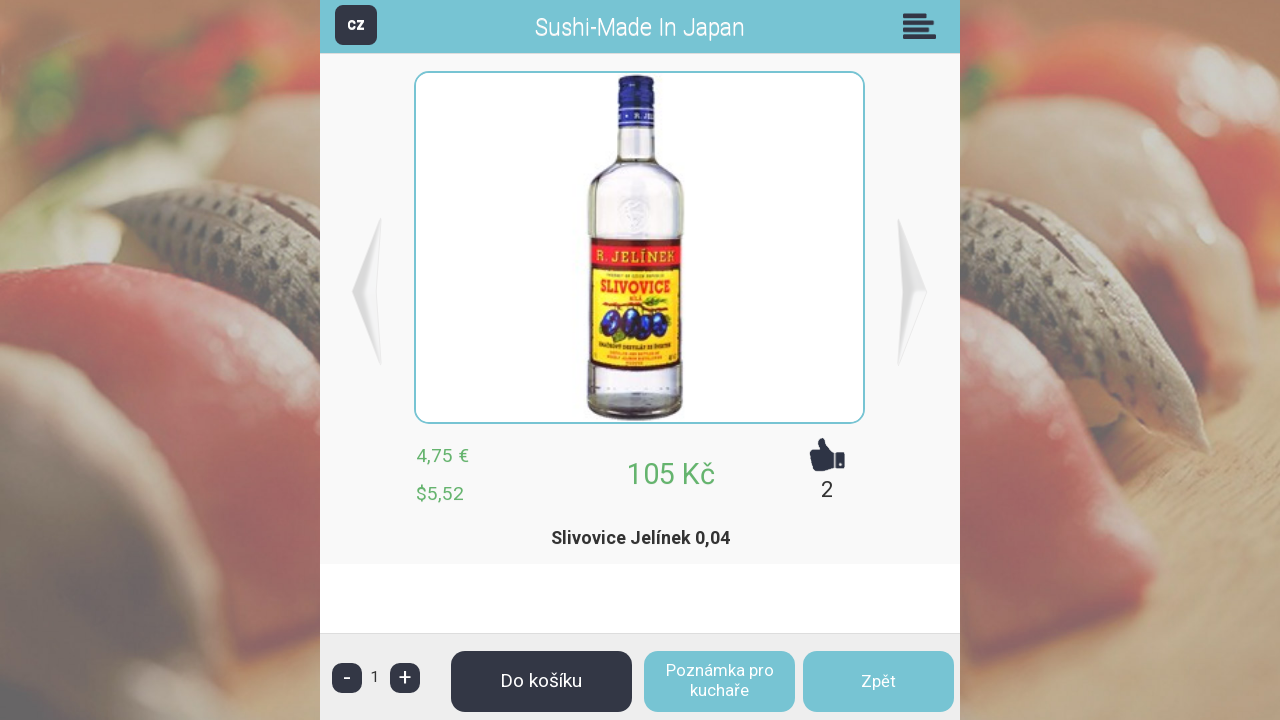

--- FILE ---
content_type: text/css
request_url: https://sushi.menu55.cz/css/main.css?a=1
body_size: 1236
content:
body {
	color: #000;
	background-color: #fff;
	font-family: "Arial CE",Arial,Tahoma,"Helvetica CE",Helvetica,sans-serif;
	font-size: 80%;
	margin: 0px;
	padding: 0px;
}

body.myBody{background-color: #000000;color:#fff;}
body.backBlack {background-color: #000000 !important;} 
body.backWhite {background-color: #FFFFFF !important; color: #000000 !important;} 

table{
        font-size: 100%;
        border: 0;
        margin: 0;
        padding: 0;
	width: 100%;
}

td,th {
     padding: 0;
     margin: 0;
}
th {font-weight: bold;}

form{display:inline;}
input, textarea, select, button{
	font-family: "Arial CE",Arial,Tahoma,"Helvetica CE",Helvetica,sans-serif;
	font-size: 1em;

}

input.inputSubmit {
	border: none;
	margin-top: 0.2em;
	padding: 0.2em;
}

ul{
	margin: 0px;
	padding: 0px;
	margin-left: 20px;
	margin-top: 5px;
	margin-bottom: 5px;
	
}
li {
	padding: 0px;
	margin: 0px;
}

p {
	margin: 0em;
	padding: 0em;
	margin-top: 5px;
	padding-right: 5px;	
}

img {
	border: 0px; 
	padding: 0px; 
	margin: 0px;	
}

/* ------------- input[type=number] ------------ */
input::-webkit-outer-spin-button,
input::-webkit-inner-spin-button {
    -webkit-appearance: none;
    margin: 0;
}

input[type=number] {
    -moz-appearance: textfield;
}

.uppercase {text-transform:uppercase;}
/* --------------- Odkaz ----------------------- */
a:link, a {
 	color: #fff;
}
a:visited{color: #fff;} 
a:hover, a:active, a:focus  {
	color: #aaa;
	text-decoration: none;
}
 

/* ------------------ nadpisy ------------------ */
h1,h2,h3,h4,h5,h6{
	padding:0px;
	margin:0px;
}

h1 {
	font-size: 1.4em;
}

h2  {
	font-size: 1.4em;
	padding:10px 5px;
	margin-bottom: 0.2em;
}

h3 {
	font-size: 1.2em;
	font-weight: bold;
	margin: 0.5em 0;
}


h4 {
	font-size: 1.1em;
	font-weight: bold;
	padding-top: 0.5em;
}
h5 {
}

/* ------------------TRIK CASCADES-------------------- */
.clearFloat{
	clear:both;
}
.errMsg{
	display: block;
	vertical-align: middle;
	padding: 2px;
	padding-left: 25px;
	padding-top: 3px;
	border: 1px solid #d02a00;	
	font-weight: bold;
}

.infoMsg{
	display: block;
	vertical-align: middle;
	padding: 2px;
	padding-left: 25px;
	padding-top: 3px;
	border: 1px solid #d02a00;	
	font-weight: bold;
}
.fileSize{
	float: left;
	height: 17px;
	padding-top: 3px;
	padding-right: 10px;
}
.hide{
	display: none;
}
.noborder {
	border: 0em;
}

/* --------------------------- datova tabulka -------------------------- */
.datatable {
	background: #fff;
	width: 100%;
}

.datatable th{
	font-weight: bold;
	padding: 0.1em; padding-left: 1em;
	background-color: #FFF;
	vertical-align: top;
}
.datatable td{
	padding: 0.1em;
	padding-left: 1em;
	background-color: #FFF;
}

a.no_underline {text-decoration: none;}

.lh39 {line-height:39px;}
.whiteBackground {background-color:#fff !important;}
.posRel {position:relative;}

--- FILE ---
content_type: text/css
request_url: https://sushi.menu55.cz/css/main_page_rest_2015.asp?id=1&brand=1&a=2.0
body_size: 2753
content:

#menu55logo {position: absolute; top: 44px; right: 30px; background: transparent url('/data/brand_1/menu_en.png') no-repeat center 15px; width: 145px !important; height: 115px; text-transform: uppercase; text-align: center; font-weight: bold;}
.menu55_lang_1 {background-image: url('/data/brand_1/menu_cz.png') !important; background-position: center 16px !important; top: 44px !important;} /* CZ logo */
.menu55_lang_7 {background-image: url('/data/brand_1/menu_ru.png') !important;} /* RU logo */

/*#contentWrapperSmallUp.loginPage {background:url(/data/restaurant_1/loginBg.jpg) no-repeat 0 0;}*/
#contentWrapperSmallUp.loginPage {background:url(/data/restaurant_1/webBg.jpg) no-repeat 0 0;}
#contentWrapperSmallUp {background:url(/data/restaurant_1/webBg.jpg) no-repeat 0 0;}
#contentWrapperLarge #menu55 h1 {float: left; background: transparent url('/data/brand_1/menu.png') no-repeat top left; width: 103px !important; height: 66px; }

#loginPage {background:url(/data/loginPageOverlay.png) no-repeat 0 0;}


/*login form*/

#jazyky a {background:url(/data/restaurant_1/smallBtnBg.gif) no-repeat 0 0;text-decoration:none;}


input#inputSubmit {background: transparent url(/data/restaurant_1/buttonBg1.gif) no-repeat 0 0;
    color:#fff;
	position: relative;
	margin-top:0px;
}



input#inputSubmit {/*background: transparent url(/data/restaurant_1/buttonBg1.gif) no-repeat 0 0;
    color:#fff;*/
	color: #FFF;
	background: #333745;
	margin: 0;
	height: 53px;
	text-transform: none;
	border-radius: 14px;
	position: static;
	display: block;
	margin: 0px auto 15px;
}

#loginPage input#inputSubmit {
	height:70px;
	margin-top: 10px;
}


input#inputSubmit:hover {
	background: #77C4D3;
}


/* 480x850 */
/*#contentWrapperSmallUp h1 {height:66px;width:480px;background:url(/data/restaurant_1/restNameImg.jpg) no-repeat 0 0;position:relative;}*/
#contentWrapperSmallUp h1 {height:66px;width:480px;position:relative; background-color: #242989;}
#contentWrapperSmallUp h1 a {text-decoration: none; color: #77C4D3;}
#contentWrapperSmallUp h1 a span.newRestTitle {display: block; padding-top: 8px; padding-left: 20px; width: 280px; max-width: 280px; text-transform: uppercase;}
/*
#contentWrapperSmallUp h1 a span.shortRestName {font-size: 26px;}
#contentWrapperSmallUp h1 a span.longRestName {font-size: 19px;}
*/

span.shortRestName {font-size: 26px;}
span.longRestName {font-size: 19px;}

#contentWrapperSmallUp h1 span.stul {position:absolute;right:70px;top:35px;color:#77C4D3;font-weight:normal;}
#contentWrapperSmallUp h1 span.cislo {color:#fff;font-size:1.5em;background:url(/data/restaurant_1/langBtn.gif) no-repeat 0 0;position:absolute;right:15px;top:10px;display: block; width: 45px; height: 45px; text-align: center; line-height: 45px;}
/*#contentWrapperSmallUp h1 a {height:66px;}*/
#contentWrapperSmallUp h2 {padding-left:25px;color:#77C4D3;}

/* 1024x768 */
/*#contentWrapperLarge h1 {height:66px;width:1024px;background: #242989 url(/data/restaurant_1/restNameImg.jpg) no-repeat 0 0;position:relative;}*/
#contentWrapperLarge h1 {height:66px;width:50%; position:relative;}
#contentWrapperLarge h1.noRelative {position:static;}
#contentWrapperLarge h1 a {height:66px; width: 100%; position: absolute; top: 0; left: 0;}
#contentWrapperLarge h1 a {text-decoration: none; color: #77C4D3;}
#contentWrapperLarge h1 a span.newRestTitle {display: block; padding-top: 8px; padding-left: 20px; width: 280px; max-width: 280px; text-transform: uppercase;}
#contentWrapperLarge h2 {padding-left:25px;color:#77C4D3;} /*fe da af*/

#path {color:#fff;}
#path a {color:#77C4D3;}

table.menu_food {padding:15px 0 0 25px;}
table.menu_food a {color:#77C4D3;}
table.menu_food a:hover {color:#fff;}

ul.cat_food {padding:15px 0 0 25px;clear:both;}
ul.cat_food a {color:#77C4D3;}
ul.cat_food a:hover {color:#fff;}

.cat_food_div {border-bottom:1px solid #8a2923;}
.cat_food_div .anotace a {color:#fff;
    background:url(/data/restaurant_1/detailBg.gif) no-repeat 0 0;
    padding:5px 29px;
}
table.menuListTable td {border-color: #892922;}
table.menuListTable h3 {color:#77C4D3;}

'input.buttonType {background: transparent url(/data/restaurant_1/buttonBg1.gif) no-repeat 0 0;}

input.buttonType {background:none;border:2px solid #77c4d3;color:#333745;width: 120px;
    -webkit-border-radius: 8px;
    -moz-border-radius: 8px;
    border-radius: 8px;   
}

input.buttonType:hover {background:#77c4d3;color:#fff;}


input.buttonTypeSmall {background: url("/data/restaurant_1/smallBtnBg.gif") no-repeat scroll 0 0;}
input.buttonTypeSmallNew {background: url("/data/smallBtnBgNew.gif") no-repeat scroll 0 0;} 
input.buttonTypeLarge {background: url("/data/restaurant_1/largeButtonBg.gif") no-repeat scroll 0 0;}
input.buttonTypeLarger {background: url("/data/restaurant_1/largerButtonBg.gif") no-repeat scroll 0 0;}

input.buttonTypeSmallNew {
background:#77c4d3;
    width:35px;
    height:35px;
    padding:0;
    margin:3px 0;
    -webkit-border-radius: 8px;
    -moz-border-radius: 8px;
    border-radius: 8px; 
}

input.buttonTypeSmallNew:hover {background:#333745;}

/* hneda tlacitka na worku */

/*
a.newButton, div.newButtonWrapper, span.newButtonWrapper, a.arrowButton, a.newButtonLine {background:url(/data/restaurant_1/bg_button_a.gif) no-repeat scroll top right !important;}
a.newButton span, .newInputButton, a.newButtonLine span {background:url(/data/restaurant_1/bg_button_span.gif) no-repeat !important;}
*/

/* 
a.newButton, div.newButtonWrapper, span.newButtonWrapper, a.arrowButton, a.newButtonLine {background:url(/data/bg_button_a.gif) no-repeat scroll top right !important;}
a.newButton span, .newInputButton, a.newButtonLine span {background:url(/data/bg_button_span.gif) no-repeat !important;}  
*/
/*div.newButtonWrapper, span.newButtonWrapper, a.arrowButton, a.newButtonLine {background:url(/data/bg_button_a.gif) no-repeat scroll top right !important;} */
/*.newInputButton, a.newButtonLine span {background:url(/data/bg_button_span.gif) no-repeat !important;} */

.arrowSpan {background:url(/data/restaurant_1/arrowSpan.png) no-repeat !important;}


#buttonBlock a, table.buttonTable a {background:url(/data/restaurant_1/buttonBg1.gif) no-repeat 0 0;}
table.buttonTable a.bottomBtnLarger {background:url(/data/restaurant_1/largerButtonBg.gif) no-repeat 0 0 !important;}

table#myOrder td a {font-weight:bold;text-decoration:none;}
table#myOrder td {border-color:#892922;}

.infoMsg {border:2px solid #892922;}

a.asterisk div, a.asteriskSmall div, a.asteriskNormal div, a.asteriskKeepCss div {background-color: #FFFFFF; border: 1px solid #892922; color: #000;}

span.totalPrice {color: #77C4D3;}

/*.checked {background: transparent url(/data/restaurant_1/checked.gif) no-repeat left center;}
.unchecked {background: transparent url(/data/restaurant_1/unchecked.gif) no-repeat left center;}

.selected {background: transparent url(/data/restaurant_1/checked.gif) no-repeat top right;}
.unselected {background: transparent url(/data/restaurant_1/unchecked.gif) no-repeat top right;}
*/

td.checked {background: transparent url(/data/checked.png) no-repeat center center;}
td.unchecked {background: transparent url(/data/unchecked.png) no-repeat center center;}
td.disabled {background: transparent url(/data/disabled.png) no-repeat center center;}
td.checked.black {background: transparent url(/data/checked-black.png) no-repeat center center;}
td.unchecked.black {background: transparent url(/data/unchecked-black.png) no-repeat center center;}
td.disabled.black {background: transparent url(/data/disabled-black.png) no-repeat center center;}

td.selected {background: transparent url(/data/checked.gif) no-repeat top right;}
td.unselected {background: transparent url(/data/unchecked.gif) no-repeat top right;}

.sort_order {display: none;}
/*.highlighted {color: #002AD0 !important;} */
.highlighted {color: #b12222 !important;}

.yellow {color: #ffff00 !important;}
.green {color: #00ff00 !important;}
.greenDark {color:#65b46e !important;} 
.red {color: #ff0000 !important;}
.darkred {color:#b12222 !important;}
.blue {color: #0000ff !important;}
.lightblue {color: #9bc2e6 !important;}
.yellowred {color: #ff0000 !important;}
#contentWrapperLarge #menu55 {left: 300px;}

.cover_icon_top, .cover_icon_bottom {border: 1px solid #242989;}

.cover_icon_check {background: transparent url(/data/restaurant_1/check_icon_25.png) no-repeat top left;}
.cover_icon_cross {background: transparent url(/data/restaurant_1/cross_icon_25.png) no-repeat top left;}

/*.tab_1 {background: url(/data/restaurant_1/tabs_1_active.png) no-repeat 0 0;}
.tab_2 {background: url(/data/restaurant_1/tabs_2_active.png) no-repeat 0 0;}
*/



/*#login_logo {background: transparent url(/data/restaurant_1/login_logo.png) no-repeat 0 0;}*/

.roundButton {/*background: transparent url(/data/roundButton.png) no-repeat 0 0;*/ border-radius:8px; width: 140px !important;padding: 0px 5px; height: 70px;text-align: center;display: table-cell;vertical-align: middle;}
.roundButtonWaiter {background: transparent url(/data/roundButtonWaiter.png) no-repeat 0 0; width: 120px; height: 50px;}
.roundButton90 {background: transparent url(/data/roundButton90.png) no-repeat 0 0; width: 90px; height: 90px;}
.roundButton90_light {background: transparent url(/data/roundButton90_light.png) no-repeat 0 0; width: 90px; height: 90px;}
.roundButton140_light {background: transparent url(/data/roundButton140_light.png) no-repeat 0 0; width: 130px; height: 90px;}
.roundButton45 {background: transparent url(/data/roundButton45.png) no-repeat 0 0; width: 45px; height: 45px;}

.buttonGroupTable a.fancyBoxProvider .squareButton {
    width: 140px !important;
	min-width: 110px;
	padding: 0px 5px;
    display: table-cell;
    vertical-align: middle;
    background: transparent url("/images/buttonWhiteCorner2.png") no-repeat scroll 0px 0px;
	height:70px;
	border-radius:8px;
}

.roundButton112 {
    width:82px;height:
    70px!important;
    line-height: normal !important;
    padding:0 !important;
    -webkit-border-radius: 9px;
    -moz-border-radius: 9px;
    border-radius: 9px; 
}


--- FILE ---
content_type: text/css
request_url: https://sushi.menu55.cz/css/iframe_mobile.css?a=2.0.1
body_size: 461
content:
#scroller {
	height: 700px !important;
	max-height: 700px !important;
	overflow-y: auto;
}

#scroller2 {
 	height: 580px !important; 
 	max-height: 580px !important; 
	overflow-y: auto;
	overflow-x: hidden !important; 
	margin-bottom: 0px;
	padding-bottom: 0px;
	position:relative;
}

#scroller3 {
 	height: 640px !important; 
 	max-height: 640px !important; 
	overflow-y: auto;
	overflow-x: hidden !important; 
	margin-bottom: 0px;
	padding-bottom: 0px;
}
#scrollersmall {
	height: 390px !important;
	max-height: 390px !important;
	overflow-y: auto;
}

#scrollersmall2 {
 	height: 270px !important; 
 	max-height: 270px !important; 
	overflow-y: auto;
	overflow-x: hidden !important; 
	margin-bottom: 0px;
	padding-bottom: 0px;
}

#scrollersmall3 {
 	height: 345px !important; 
 	max-height: 345px !important; 
	overflow-y: auto;
	overflow-x: hidden !important; 
	margin-bottom: 0px;
	padding-bottom: 0px;
}

/* #buttonBlock {margin-top: -10px !important;} */
table.buttonTable {padding-top: 0px !important; margin-top: 4px !important;}
table.buttonTable td {padding-top: 0px !important;}

#contentWrapperSmallUp.small {min-height:514px;}
#contentWrapperSmallUp.small #content {position:static;}

--- FILE ---
content_type: application/x-javascript
request_url: https://sushi.menu55.cz/javascript/jqFunction.js
body_size: 315
content:
jQuery(document).ready(function() {
    
    jQuery("#hidenavig").click(function(){  
        if (jQuery("#leftNavig").hasClass("hidenav")){
            jQuery("#leftNavig").removeClass("hidenav");
        }else{
            jQuery("#leftNavig").addClass("hidenav");
        }
    });
    jQuery("#topNoticeUl").hide();
    jQuery("#noticeTop").click(function(){
        jQuery("#topNoticeUl").toggle();
    });
    
    jQuery("#showHiddenBtn").click(function(){
        jQuery(".hide410").toggle();
    });
     
});

--- FILE ---
content_type: application/x-javascript
request_url: https://sushi.menu55.cz/javascript/soundmanager.js
body_size: 2410
content:

var isIE = navigator.appName.toLowerCase().indexOf('internet explorer')+1;
var isMac = navigator.appVersion.toLowerCase().indexOf('mac')+1;

function SoundManager(container) {
  // DHTML-controlled sound via Flash
  var self = this;
  this.movies = []; // movie references
  this.container = container;
  this.unsupported = 0; // assumed to be supported
  this.defaultName = 'default'; // default movie
  
  this.FlashObject = function(url) {
    var me = this;
    this.o = null;
    this.loaded = false;
    this.isLoaded = function() {
      if (me.loaded) return true;
      if (!me.o) return false;
      me.loaded = ((typeof(me.o.readyState)!='undefined' && me.o.readyState == 4) || (typeof(me.o.PercentLoaded)!='undefined' && me.o.PercentLoaded() == 100));
      return me.loaded;
    }
    this.mC = document.createElement('div');
    this.mC.className = 'movieContainer';
    with (this.mC.style) {
      // "hide" flash movie
      position = 'absolute';
      left = '-9999px';
      width = '1px';
      height = '1px';
    }
    var html = ['<object classid="clsid:D27CDB6E-AE6D-11cf-96B8-444553540000" codebase="http://download.macromedia.com/pub/shockwave/cabs/flash/swflash.cab#version=6,0,0,0"><param name="movie" value="'+url+'"><param name="quality" value="high"></object>','<embed src="'+url+'" width="1" height="1" quality="high" pluginspage="http://www.macromedia.com/go/getflashplayer" type="application/x-shockwave-flash"></embed>'];
    if (navigator.appName.toLowerCase().indexOf('microsoft')+1) {
      this.mC.innerHTML = html[0];
      this.o = this.mC.getElementsByTagName('object')[0];
    } else {
      this.mC.innerHTML = html[1];
      this.o = this.mC.getElementsByTagName('embed')[0];
    }
    document.getElementsByTagName('div')[0].appendChild(this.mC);
  }

  this.addMovie = function(movieName,url) {
    self.movies[movieName] = new self.FlashObject(url);
  }

  this.checkMovie = function(movieName) {
    movieName = movieName||self.defaultName;
    if (!self.movies[movieName]) {
      self.errorHandler('checkMovie','Exception: Could not find movie',arguments);
      return false;
    } else {
      return (self.movies[movieName].isLoaded())?self.movies[movieName]:false;
    }
  }

  this.errorHandler = function(methodName,message,oArguments,e) {
    writeDebug('<div class="error">soundManager.'+methodName+'('+self.getArgs(oArguments)+'): '+message+(e?' ('+e.name+' - '+(e.message||e.description||'no description'):'')+'.'+(e?')':'')+'</div>');
  }

  this.play = function(soundID,loopCount,noDebug,movieName) {
    if (self.unsupported) return false;
    movie = self.checkMovie(movieName);
    if (!movie) return false;
    if (typeof(movie.o.TCallLabel)!='undefined') {
      try {
        self.setVariable(soundID,'loopCount',loopCount||1,movie);
        movie.o.TCallLabel('/'+soundID,'start');
        if (!noDebug) writeDebug('soundManager.play('+self.getArgs(arguments)+')');
      } catch(e) {
        self.errorHandler('play','Failed: Flash unsupported / undefined sound ID (check XML)',arguments,e);
      }
    }
  }

  this.stop = function(soundID,movieName) {
    if (self.unsupported) return false;
    movie = self.checkMovie(movieName);
    if (!movie) return false;
    try {
      movie.o.TCallLabel('/'+soundID,'stop');
      writeDebug('soundManager.stop('+self.getArgs(arguments)+')');
    } catch(e) {
      // Something blew up. Not supported?
      self.errorHandler('stop','Failed: Flash unsupported / undefined sound ID (check XML)',arguments,e);
    }
  }

  this.getArgs = function(params) {
    var x = params?params.length:0;
    if (!x) return '';
    var result = '';
    for (var i=0; i<x; i++) {
      result += (i&&i<x?', ':'')+(params[i].toString().toLowerCase().indexOf('object')+1?typeof(params[i]):params[i]);
    }
    return result
  }

  this.setVariable = function(soundID,property,value,oMovie) {
    // set Flash variables within a specific movie clip
    if (!oMovie) return false;
    try {
      oMovie.o.SetVariable('/'+soundID+':'+property,value);
      // writeDebug('soundManager.setVariable('+self.getArgs(arguments)+')');
    } catch(e) {
      // d'oh
      self.errorHandler('setVariable','Failed',arguments,e);
    }
  }

  this.setVariableExec = function(soundID,fromMethodName,oMovie) {
    try {
      oMovie.o.TCallLabel('/'+soundID,'setVariable');
    } catch(e) {
      self.errorHandler(fromMethodName||'undefined','Failed',arguments,e);
    }
  }

  this.callMethodExec = function(soundID,fromMethodName,oMovie) {
    try {
      oMovie.o.TCallLabel('/'+soundID,'callMethod');
    } catch(e) {
      // Something blew up. Not supported?
      self.errorHandler(fromMethodName||'undefined','Failed',arguments,e);
    }
  }

  this.callMethod = function(soundID,methodName,methodParam,movieName) {
    movie = self.checkMovie(movieName||self.defaultName);
    if (!movie) return false;
    self.setVariable(soundID,'jsProperty',methodName,movie);
    self.setVariable(soundID,'jsPropertyValue',methodParam,movie);
    self.callMethodExec(soundID,methodName,movie);
  }

  this.setPan = function(soundID,pan,movieName) {
    self.callMethod(soundID,'setPan',pan,movieName);
  }

  this.setVolume = function(soundID,volume,movieName) {
    self.callMethod(soundID,'setVolume',volume,movieName);
  }

  // constructor - create flash objects

  if (isIE && isMac) {
    this.unsupported = 1;
  }

  if (!this.unsupported) {
    this.addMovie(this.defaultName,'soundcontroller.swf');
    // this.addMovie('rc','rubber-chicken-audio.swf');
  }

}

function SoundManagerNull() {
  // Null object for unsupported case
  this.movies = []; // movie references
  this.container = null;
  this.unsupported = 1;
  this.FlashObject = function(url) {}
  this.addMovie = function(name,url) {}
  this.play = function(movieName,soundID) {
    return false;
  }
  this.defaultName = 'default';
}

function writeDebug(msg) {
  var o = document.getElementById('debugContainer');
  if (!o) return false;
  var d = document.createElement('div');
  d.innerHTML = msg;
  o.appendChild(d);
}

var soundManager = null;

function soundManagerInit() {
  soundManager = new SoundManager();
}